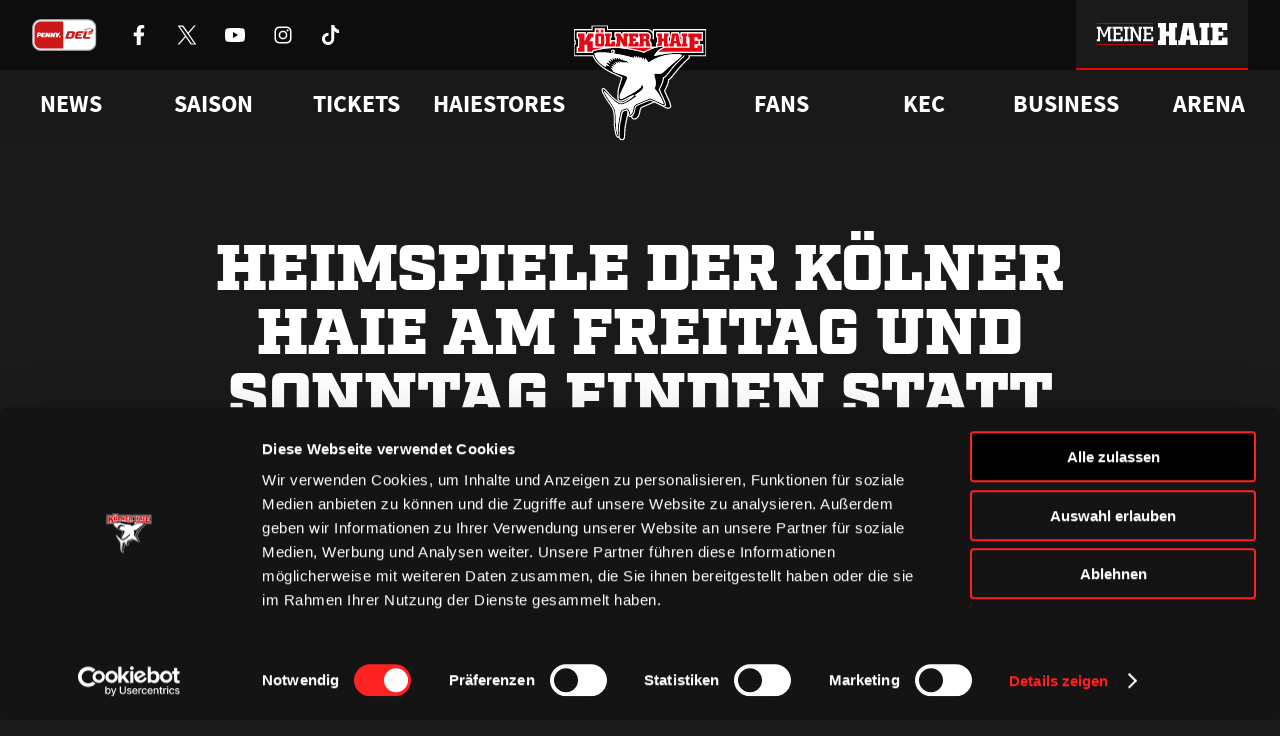

--- FILE ---
content_type: text/html; charset=UTF-8
request_url: https://www.haie.de/news/heimspiele-der-kolner-haie-am-freitag-und-sonntag-finden-statt-kein-rahmen-und-musikprogramm/
body_size: 12256
content:
<!DOCTYPE html>
<html lang="de">
<head>
    <script
        id="Cookiebot"
        src="https://consent.cookiebot.eu/uc.js"
        data-cbid="c083eb8b-591d-4e82-9c9e-67ab447f344a"
        data-blockingmode="auto"
        type="text/javascript"
    ></script>
    <meta charset="UTF-8" />
    <meta http-equiv="X-UA-Compatible" content="IE=edge">
    <meta name="viewport" content="width=device-width, initial-scale=1" />
    <link rel="pingback" href="https://www.haie.de/xmlrpc.php" />

    <link rel="icon" href="https://www.haie.de/favicon.ico" sizes="any">
    <link rel="apple-touch-icon" href="https://www.haie.de/wp-content/themes/haie/dist/img/apple-touch-icon.png">
    <link rel="icon" href="https://www.haie.de/wp-content/themes/haie/dist/img/haie-logo-bunt.svg" type="image/svg+xml">
    <link rel="shortcut icon" href="https://www.haie.de/wp-content/themes/haie/dist/img/favicon.png" type="image/png" sizes="any">
    <meta name="theme-color" content="#1a1a1a" />

    <meta name="apple-itunes-app" content="app-id=6624303729, affiliate-data=optional">

    
            <link rel="preload" href="https://www.haie.de/wp-content/themes/haie/dist/fonts/Factoria-Ultra.woff2" type="font/woff2" as="font" crossOrigin>
        <link rel="preload" href="https://www.haie.de/wp-content/themes/haie/dist/fonts/SquareSlabserif-Bold.woff2" type="font/woff2" as="font" crossOrigin>
        <link rel="preload" href="https://www.haie.de/wp-content/themes/haie/dist/fonts/SourceSansPro-Regular.woff2" type="font/woff2" as="font" crossOrigin>
        <link rel="preload" href="https://www.haie.de/wp-content/themes/haie/dist/fonts/SourceSansPro-Bold.woff2" type="font/woff2" as="font" crossOrigin>
    
    <link rel="manifest" href="https://www.haie.de/manifest.webmanifest">

                
    <meta name='robots' content='index, follow, max-image-preview:large, max-snippet:-1, max-video-preview:-1' />

	<!-- This site is optimized with the Yoast SEO plugin v22.4 - https://yoast.com/wordpress/plugins/seo/ -->
	<title>Heimspiele der Kölner Haie am Freitag und Sonntag finden statt - Kein Rahmen- und Musikprogramm | Haie.de</title>
	<meta name="description" content="Die Geschäftsführung der Deutschen Eishockey-Liga (DEL) hat am Mittwoch entschieden, dass die für das kommende Wochenende angesetzten" />
	<link rel="canonical" href="https://www.haie.de/news/heimspiele-der-kolner-haie-am-freitag-und-sonntag-finden-statt-kein-rahmen-und-musikprogramm/" />
	<meta property="og:locale" content="de_DE" />
	<meta property="og:type" content="article" />
	<meta property="og:title" content="Heimspiele der Kölner Haie am Freitag und Sonntag finden statt - Kein Rahmen- und Musikprogramm | Haie.de" />
	<meta property="og:description" content="Die Geschäftsführung der Deutschen Eishockey-Liga (DEL) hat am Mittwoch entschieden, dass die für das kommende Wochenende angesetzten" />
	<meta property="og:url" content="https://www.haie.de/news/heimspiele-der-kolner-haie-am-freitag-und-sonntag-finden-statt-kein-rahmen-und-musikprogramm/" />
	<meta property="og:site_name" content="Haie.de" />
	<meta property="article:publisher" content="https://www.facebook.com/koelnerhaie" />
	<meta property="article:published_time" content="2001-09-12T16:26:36+00:00" />
	<meta name="author" content="Patrick Kaiser" />
	<meta name="twitter:card" content="summary_large_image" />
	<meta name="twitter:creator" content="@koelner_haie_72" />
	<meta name="twitter:site" content="@koelner_haie_72" />
	<meta name="twitter:label1" content="Verfasst von" />
	<meta name="twitter:data1" content="Patrick Kaiser" />
	<meta name="twitter:label2" content="Geschätzte Lesezeit" />
	<meta name="twitter:data2" content="1 Minute" />
	<script type="application/ld+json" class="yoast-schema-graph">{"@context":"https://schema.org","@graph":[{"@type":"Article","@id":"https://www.haie.de/news/heimspiele-der-kolner-haie-am-freitag-und-sonntag-finden-statt-kein-rahmen-und-musikprogramm/#article","isPartOf":{"@id":"https://www.haie.de/news/heimspiele-der-kolner-haie-am-freitag-und-sonntag-finden-statt-kein-rahmen-und-musikprogramm/"},"author":{"name":"Patrick Kaiser","@id":"https://www.haie.de/#/schema/person/9761b7ca8aee842c366d0ab168ff9702"},"headline":"Heimspiele der Kölner Haie am Freitag und Sonntag finden statt &#8211; Kein Rahmen- und Musikprogramm","datePublished":"2001-09-12T16:26:36+00:00","dateModified":"2001-09-12T16:26:36+00:00","mainEntityOfPage":{"@id":"https://www.haie.de/news/heimspiele-der-kolner-haie-am-freitag-und-sonntag-finden-statt-kein-rahmen-und-musikprogramm/"},"wordCount":213,"commentCount":0,"publisher":{"@id":"https://www.haie.de/#organization"},"inLanguage":"de-DE","potentialAction":[{"@type":"CommentAction","name":"Comment","target":["https://www.haie.de/news/heimspiele-der-kolner-haie-am-freitag-und-sonntag-finden-statt-kein-rahmen-und-musikprogramm/#respond"]}]},{"@type":"WebPage","@id":"https://www.haie.de/news/heimspiele-der-kolner-haie-am-freitag-und-sonntag-finden-statt-kein-rahmen-und-musikprogramm/","url":"https://www.haie.de/news/heimspiele-der-kolner-haie-am-freitag-und-sonntag-finden-statt-kein-rahmen-und-musikprogramm/","name":"Heimspiele der Kölner Haie am Freitag und Sonntag finden statt - Kein Rahmen- und Musikprogramm | Haie.de","isPartOf":{"@id":"https://www.haie.de/#website"},"datePublished":"2001-09-12T16:26:36+00:00","dateModified":"2001-09-12T16:26:36+00:00","description":"Die Geschäftsführung der Deutschen Eishockey-Liga (DEL) hat am Mittwoch entschieden, dass die für das kommende Wochenende angesetzten","breadcrumb":{"@id":"https://www.haie.de/news/heimspiele-der-kolner-haie-am-freitag-und-sonntag-finden-statt-kein-rahmen-und-musikprogramm/#breadcrumb"},"inLanguage":"de-DE","potentialAction":[{"@type":"ReadAction","target":["https://www.haie.de/news/heimspiele-der-kolner-haie-am-freitag-und-sonntag-finden-statt-kein-rahmen-und-musikprogramm/"]}]},{"@type":"BreadcrumbList","@id":"https://www.haie.de/news/heimspiele-der-kolner-haie-am-freitag-und-sonntag-finden-statt-kein-rahmen-und-musikprogramm/#breadcrumb","itemListElement":[{"@type":"ListItem","position":1,"name":"Startseite","item":"https://www.haie.de/"},{"@type":"ListItem","position":2,"name":"Heimspiele der Kölner Haie am Freitag und Sonntag finden statt &#8211; Kein Rahmen- und Musikprogramm"}]},{"@type":"WebSite","@id":"https://www.haie.de/#website","url":"https://www.haie.de/","name":"Haie.de","description":"WIR. ATMEN. EISHOCKEY.","publisher":{"@id":"https://www.haie.de/#organization"},"potentialAction":[{"@type":"SearchAction","target":{"@type":"EntryPoint","urlTemplate":"https://www.haie.de/?s={search_term_string}"},"query-input":"required name=search_term_string"}],"inLanguage":"de-DE"},{"@type":"Organization","@id":"https://www.haie.de/#organization","name":"1972 Haie Eishockey GmbH","url":"https://www.haie.de/","logo":{"@type":"ImageObject","inLanguage":"de-DE","@id":"https://www.haie.de/#/schema/logo/image/","url":"https://www.haie.de/wp-content/uploads/2021/11/del-logo-kec.svg","contentUrl":"https://www.haie.de/wp-content/uploads/2021/11/del-logo-kec.svg","width":1,"height":1,"caption":"1972 Haie Eishockey GmbH"},"image":{"@id":"https://www.haie.de/#/schema/logo/image/"},"sameAs":["https://www.facebook.com/koelnerhaie","https://twitter.com/koelner_haie_72","https://www.instagram.com/koelnerhaieofficial/","https://www.tiktok.com/@koelnerhaie","https://www.youtube.com/user/koelnerhaietv"]},{"@type":"Person","@id":"https://www.haie.de/#/schema/person/9761b7ca8aee842c366d0ab168ff9702","name":"Patrick Kaiser","image":{"@type":"ImageObject","inLanguage":"de-DE","@id":"https://www.haie.de/#/schema/person/image/","url":"https://secure.gravatar.com/avatar/cf715a4e30123eb91483b72e4f3941d9?s=96&d=mm&r=g","contentUrl":"https://secure.gravatar.com/avatar/cf715a4e30123eb91483b72e4f3941d9?s=96&d=mm&r=g","caption":"Patrick Kaiser"},"sameAs":["https://www.emperon.studio/"]}]}</script>
	<!-- / Yoast SEO plugin. -->


<link rel='stylesheet' id='altcha-widget-styles-css' href='https://www.haie.de/wp-content/plugins/altcha-spam-protection/public/altcha.css?ver=1.14.1' type='text/css' media='all' />
<link rel='stylesheet' id='theme-style-css' href='https://www.haie.de/wp-content/themes/haie/dist/css/main.c10a255f36b7c947.min.css' type='text/css' media='all' />
<script type="text/javascript" src="https://www.haie.de/wp-includes/js/jquery/jquery.min.js?ver=3.7.1" id="jquery-core-js"></script>
<script type="text/javascript" src="https://www.haie.de/wp-includes/js/jquery/jquery-migrate.min.js?ver=3.4.1" id="jquery-migrate-js"></script>
<script type="text/javascript" id="altcha-widget-custom-options-js-after">
/* <![CDATA[ */
(() => { window.ALTCHA_WIDGET_ATTRS = {"challengeurl":"https:\/\/www.haie.de\/wp-json\/altcha\/v1\/challenge","strings":"{\"error\":\"Verifizierung fehlgeschlagen. Bitte versuchen Sie es sp\\u00e4ter erneut.\",\"footer\":\"Gesch\\u00fctzt durch <a href=\\\"https:\\\/\\\/altcha.org\\\/\\\" target=\\\"_blank\\\">ALTCHA<\\\/a>\",\"label\":\"Ich bin kein Roboter\",\"verified\":\"\\u00dcberpr\\u00fcft\",\"verifying\":\"\\u00dcberpr\\u00fcfung...\",\"waitAlert\":\"\\u00dcberpr\\u00fcfung... Bitte warten.\"}","delay":"1500","hidelogo":"1","hidefooter":"1"}; })();
/* ]]> */
</script>

<link rel="alternate" type="application/json+oembed" href="https://www.haie.de/wp-json/oembed/1.0/embed?url=https%3A%2F%2Fwww.haie.de%2Fnews%2Fheimspiele-der-kolner-haie-am-freitag-und-sonntag-finden-statt-kein-rahmen-und-musikprogramm%2F" />
<link rel="alternate" type="text/xml+oembed" href="https://www.haie.de/wp-json/oembed/1.0/embed?url=https%3A%2F%2Fwww.haie.de%2Fnews%2Fheimspiele-der-kolner-haie-am-freitag-und-sonntag-finden-statt-kein-rahmen-und-musikprogramm%2F&#038;format=xml" />

<!-- This site is using AdRotate v5.12.9 to display their advertisements - https://ajdg.solutions/ -->
<!-- AdRotate CSS -->
<style type="text/css" media="screen">
	.g { margin:0px; padding:0px; overflow:hidden; line-height:1; zoom:1; }
	.g img { height:auto; }
	.g-col { position:relative; float:left; }
	.g-col:first-child { margin-left: 0; }
	.g-col:last-child { margin-right: 0; }
	.g-1 {  margin: 0 auto; }
	.g-2 {  margin: 0 auto; }
	.g-3 { margin:0px;  width:100%; max-width:1500px; height:100%; max-height:180px; }
	.g-6 { margin:0px;  width:100%; max-width:1500px; height:100%; max-height:180px; }
	@media only screen and (max-width: 480px) {
		.g-col, .g-dyn, .g-single { width:100%; margin-left:0; margin-right:0; }
	}
</style>
<!-- /AdRotate CSS -->


</head>
<body class="no-js no-webp post-template-default single single-post postid-67493 single-format-standard">
    <script defer src="https://www.googletagmanager.com/gtag/js?id=G-1WL1QDGWJ4"></script>
    <script>
        if (navigator && navigator.serviceWorker) {
            navigator.serviceWorker.register('https://www.haie.de/sw.js');
        }

        window.dataLayer = window.dataLayer || [];

        function gtag() {
            dataLayer.push(arguments);
        }

        gtag('js', new Date());

        gtag('config', 'G-1WL1QDGWJ4');
    </script>

            <a href="#content" class="sr-only js-skip-navigation">Zum Inhalt springen</a>

        <header class="header">
    <div class="header__bar">
        <div class="header__bar-container container">
            <div class="header__sponsors">
                <a
                    href="https://www.penny-del.org/"
                    target="_blank"
                    rel="noopener"
                    class="header__sponsor-item penny-del"
                >
                    <img
                        class="header__sponsor-icon--big"
                        src="https://www.haie.de/wp-content/themes/haie/dist/img/penny-del-2024.svg"
                        alt="Penny DEL"
                        width="65"
                        height="32"
                        fetchpriority="low"
                        decoding="async"
                        loading="eager"
                    />
                </a>

                <div class="header__socials">
                                            <a href="https://www.facebook.com/koelnerhaie" class="header__social-item" rel="noreferrer noopener" target="_blank">
                            <img
                                src="https://www.haie.de/wp-content/themes/haie/dist/img/icons/socials/Facebook-white.svg"
                                alt="Kölner Haie auf Facebook besuchen"
                                width="20"
                                height="20"
                                fetchpriority="low"
                                decoding="async"
                                loading="eager"
                            />
                        </a>
                                            <a href="https://x.com/koelner_haie_72" class="header__social-item" rel="noreferrer noopener" target="_blank">
                            <img
                                src="https://www.haie.de/wp-content/themes/haie/dist/img/icons/socials/X-white.svg"
                                alt="Kölner Haie auf X besuchen"
                                width="20"
                                height="20"
                                fetchpriority="low"
                                decoding="async"
                                loading="eager"
                            />
                        </a>
                                            <a href="https://www.youtube.com/user/koelnerhaietv" class="header__social-item" rel="noreferrer noopener" target="_blank">
                            <img
                                src="https://www.haie.de/wp-content/themes/haie/dist/img/icons/socials/Youtube-white.svg"
                                alt="Kölner Haie auf Youtube besuchen"
                                width="20"
                                height="20"
                                fetchpriority="low"
                                decoding="async"
                                loading="eager"
                            />
                        </a>
                                            <a href="https://www.instagram.com/koelnerhaieofficial/" class="header__social-item" rel="noreferrer noopener" target="_blank">
                            <img
                                src="https://www.haie.de/wp-content/themes/haie/dist/img/icons/socials/Instagram-white.svg"
                                alt="Kölner Haie auf Instagram besuchen"
                                width="20"
                                height="20"
                                fetchpriority="low"
                                decoding="async"
                                loading="eager"
                            />
                        </a>
                                            <a href="https://www.tiktok.com/@koelnerhaie" class="header__social-item" rel="noreferrer noopener" target="_blank">
                            <img
                                src="https://www.haie.de/wp-content/themes/haie/dist/img/icons/socials/Tiktok-white.svg"
                                alt="Kölner Haie auf Tiktok besuchen"
                                width="20"
                                height="20"
                                fetchpriority="low"
                                decoding="async"
                                loading="eager"
                            />
                        </a>
                                    </div>
            </div>

            <div class="header__bar-container">
                <div class="header__sponsors">
                                            <a
                            href="https://www.rheinenergie.com/de/"
                            class="header__sponsor-item"
                            title="RheinEnergie"
                            target="_blank"
                            rel="noopener"
                        >
                            <img
                                class="header__sponsor-icon"
                                src="https://www.haie.de/wp-content/themes/haie/dist/img/icons/sponsors/RheinEnergie-white.svg"
                                alt="Logo RheinEnergie"
                                height="32"
                                decoding="async"
                                fetchpriority="low"
                                loading="eager"
                            />
                            <img
                                class="header__sponsor-icon--hover"
                                src="https://www.haie.de/wp-content/themes/haie/dist/img/icons/sponsors/RheinEnergie-header.svg"
                                alt="Logo RheinEnergie"
                                height="32"
                                decoding="async"
                                fetchpriority="low"
                            >
                        </a>
                                            <a
                            href="https://www.toyota.de/"
                            class="header__sponsor-item"
                            title="Toyota"
                            target="_blank"
                            rel="noopener"
                        >
                            <img
                                class="header__sponsor-icon"
                                src="https://www.haie.de/wp-content/themes/haie/dist/img/icons/sponsors/Toyota-white.svg"
                                alt="Logo Toyota"
                                height="32"
                                decoding="async"
                                fetchpriority="low"
                                loading="eager"
                            />
                            <img
                                class="header__sponsor-icon--hover"
                                src="https://www.haie.de/wp-content/themes/haie/dist/img/icons/sponsors/Toyota-header.svg"
                                alt="Logo Toyota"
                                height="32"
                                decoding="async"
                                fetchpriority="low"
                            >
                        </a>
                                            <a
                            href="https://www.cgm.com/deu_de"
                            class="header__sponsor-item"
                            title="CompuGroup Medical"
                            target="_blank"
                            rel="noopener"
                        >
                            <img
                                class="header__sponsor-icon"
                                src="https://www.haie.de/wp-content/themes/haie/dist/img/icons/sponsors/CompuGroup_Medical-white.svg"
                                alt="Logo CompuGroup Medical"
                                height="32"
                                decoding="async"
                                fetchpriority="low"
                                loading="eager"
                            />
                            <img
                                class="header__sponsor-icon--hover"
                                src="https://www.haie.de/wp-content/themes/haie/dist/img/icons/sponsors/CompuGroup_Medical-header.svg"
                                alt="Logo CompuGroup Medical"
                                height="32"
                                decoding="async"
                                fetchpriority="low"
                            >
                        </a>
                                    </div>

                <a class="header__login-button" href="https://meine.haie.de/">
                    <img
                        class="header__login-icon"
                        src="https://www.haie.de/wp-content/themes/haie/dist/img/meine-haie-logo-default.svg"
                        alt="Meine Haie"
                        width="192"
                        height="32"
                        fetchpriority="low"
                        decoding="async"
                        loading="eager"
                    />
                    <img
                        class="header__login-icon--hover"
                        src="https://www.haie.de/wp-content/themes/haie/dist/img/meine-haie-logo-hover.svg"
                        alt="Meine Haie"
                        width="192"
                        height="32"
                        fetchpriority="low"
                        decoding="async"
                    >
                </a>

                <div class="header__mobile-toggle"></div>
            </div>
        </div>
    </div>

    <nav class="header-navigation js-header-navigation" aria-label="Hauptnavigation">
    <div class="header-navigation__container container">
                                    <ul class="header-navigation__list">
                                                                        <li class="header-navigation__list-item js-header-navigation-item">
                                                                    <div class="header-navigation__item">News</div>
                                
                                                                    <style>
                                        /* Fixt einen Bug bei dem die Links kurz aufflashen, bevor das Stylesheet geladen ist */
                                        .header-navigation__dropdown {
                                            opacity: 0;
                                        }
                                    </style>
                                    <div class="header-navigation__dropdown">
                                        <div class="header-navigation__dropdown-container container">
                                            <div class="header-navigation__dropdown-column">
                                                                                                    <a href="https://www.haie.de/news/"
                                                       target="_self"
                                                       rel="noopener"
                                                       class="header-navigation__child">
                                                        Alle News
                                                    </a>
                                                                                                    <a href="https://www.haie.de/news/video-highlights/"
                                                       target="_self"
                                                       rel="noopener"
                                                       class="header-navigation__child">
                                                        Videos
                                                    </a>
                                                                                                    <a href="https://www.haie.de/social-wall/"
                                                       target="_self"
                                                       rel="noopener"
                                                       class="header-navigation__child">
                                                        Social Media
                                                    </a>
                                                                                            </div>
                                        </div>
                                    </div>
                                                            </li>
                                                                                                <li class="header-navigation__list-item js-header-navigation-item">
                                                                    <div class="header-navigation__item">Saison</div>
                                
                                                                    <style>
                                        /* Fixt einen Bug bei dem die Links kurz aufflashen, bevor das Stylesheet geladen ist */
                                        .header-navigation__dropdown {
                                            opacity: 0;
                                        }
                                    </style>
                                    <div class="header-navigation__dropdown">
                                        <div class="header-navigation__dropdown-container container">
                                            <div class="header-navigation__dropdown-column">
                                                                                                    <a href="https://www.haie.de/saison/team/"
                                                       target="_self"
                                                       rel="noopener"
                                                       class="header-navigation__child">
                                                        Team
                                                    </a>
                                                                                                    <a href="https://www.haie.de/liveticker/"
                                                       target="_self"
                                                       rel="noopener"
                                                       class="header-navigation__child">
                                                        Liveticker
                                                    </a>
                                                                                                    <a href="https://www.haie.de/saison/spielplan/"
                                                       target="_self"
                                                       rel="noopener"
                                                       class="header-navigation__child">
                                                        Spielplan
                                                    </a>
                                                                                                    <a href="https://www.haie.de/saison/tabelle/"
                                                       target="_self"
                                                       rel="noopener"
                                                       class="header-navigation__child">
                                                        Tabelle
                                                    </a>
                                                                                                    <a href="https://www.haie.de/saison/statistik/"
                                                       target="_self"
                                                       rel="noopener"
                                                       class="header-navigation__child">
                                                        Statistik
                                                    </a>
                                                                                            </div>
                                        </div>
                                    </div>
                                                            </li>
                                                                                                <li class="header-navigation__list-item js-header-navigation-item">
                                                                    <a href="https://www.ticket-onlineshop.com/ols/haie/" target="_blank" rel="noopener" class="header-navigation__item">
                                        Tickets
                                    </a>
                                
                                                                    <style>
                                        /* Fixt einen Bug bei dem die Links kurz aufflashen, bevor das Stylesheet geladen ist */
                                        .header-navigation__dropdown {
                                            opacity: 0;
                                        }
                                    </style>
                                    <div class="header-navigation__dropdown">
                                        <div class="header-navigation__dropdown-container container">
                                            <div class="header-navigation__dropdown-column">
                                                                                                    <a href="https://www.ticket-onlineshop.com/ols/haie/?utm_source=hp&utm_medium=einzelkarten&utm_campaign=tageskarten"
                                                       target="_blank"
                                                       rel="noopener"
                                                       class="header-navigation__child">
                                                        Online-Ticketshop
                                                    </a>
                                                                                                    <a href="https://www.haie.de/tickets/ticketinfo/"
                                                       target="_self"
                                                       rel="noopener"
                                                       class="header-navigation__child">
                                                        Tageskarten
                                                    </a>
                                                                                                    <a href="https://www.haie.de/tickets/vip-tickets-logen/"
                                                       target="_self"
                                                       rel="noopener"
                                                       class="header-navigation__child">
                                                        VIP-Tickets &#038; Logen
                                                    </a>
                                                                                                    <a href="https://www.haie.de/tickets/dauerkarte/"
                                                       target="_self"
                                                       rel="noopener"
                                                       class="header-navigation__child">
                                                        Dauerkarten
                                                    </a>
                                                                                                    <a href="https://www.haie.de/tickets/vorverkaufstermine/"
                                                       target="_self"
                                                       rel="noopener"
                                                       class="header-navigation__child">
                                                        Vorverkaufstermine
                                                    </a>
                                                                                                    <a href="https://www.haie.de/tickets/service/"
                                                       target="_self"
                                                       rel="noopener"
                                                       class="header-navigation__child">
                                                        Service
                                                    </a>
                                                                                            </div>
                                        </div>
                                    </div>
                                                            </li>
                                                                                                <li class="header-navigation__list-item js-header-navigation-item">
                                                                    <a href="https://shop.haie.de" target="_blank" rel="noopener" class="header-navigation__item">
                                        Haiestores
                                    </a>
                                
                                                                    <style>
                                        /* Fixt einen Bug bei dem die Links kurz aufflashen, bevor das Stylesheet geladen ist */
                                        .header-navigation__dropdown {
                                            opacity: 0;
                                        }
                                    </style>
                                    <div class="header-navigation__dropdown">
                                        <div class="header-navigation__dropdown-container container">
                                            <div class="header-navigation__dropdown-column">
                                                                                                    <a href="https://shop.haie.de"
                                                       target="_blank"
                                                       rel="noopener"
                                                       class="header-navigation__child">
                                                        ONLINEstore
                                                    </a>
                                                                                                    <a href="https://www.haie.de/haiestore/haiestore-in-koeln-deutz/"
                                                       target="_self"
                                                       rel="noopener"
                                                       class="header-navigation__child">
                                                        HAIEstore in Köln-Deutz
                                                    </a>
                                                                                                    <a href="https://www.haie.de/gamedaystore/"
                                                       target="_self"
                                                       rel="noopener"
                                                       class="header-navigation__child">
                                                        GAMEDAYstore
                                                    </a>
                                                                                            </div>
                                        </div>
                                    </div>
                                                            </li>
                                                            </ul>
                            <ul class="header-navigation__list">
                                                                        <li class="header-navigation__list-item js-header-navigation-item">
                                                                    <div class="header-navigation__item">Fans</div>
                                
                                                                    <style>
                                        /* Fixt einen Bug bei dem die Links kurz aufflashen, bevor das Stylesheet geladen ist */
                                        .header-navigation__dropdown {
                                            opacity: 0;
                                        }
                                    </style>
                                    <div class="header-navigation__dropdown">
                                        <div class="header-navigation__dropdown-container container">
                                            <div class="header-navigation__dropdown-column">
                                                                                                    <a href="https://www.haie.de/fans/fanclubs/"
                                                       target="_self"
                                                       rel="noopener"
                                                       class="header-navigation__child">
                                                        Fanclubs
                                                    </a>
                                                                                                    <a href="https://www.haie.de/fans/events/"
                                                       target="_self"
                                                       rel="noopener"
                                                       class="header-navigation__child">
                                                        Ab aufs Eis!
                                                    </a>
                                                                                                    <a href="https://www.haie.de/fans/goldene-haie/"
                                                       target="_self"
                                                       rel="noopener"
                                                       class="header-navigation__child">
                                                        Goldene Haie
                                                    </a>
                                                                                                    <a href="https://www.haie.de/fans/haie-kids-club/"
                                                       target="_self"
                                                       rel="noopener"
                                                       class="header-navigation__child">
                                                        HAIE KIDS CLUB
                                                    </a>
                                                                                                    <a href="https://www.haie.de/fans/geburtstagswuensche/"
                                                       target="_self"
                                                       rel="noopener"
                                                       class="header-navigation__child">
                                                        Geburtstagsgrü<span class="sharp-s">ß</span>e
                                                    </a>
                                                                                                    <a href="https://www.haie.de/kec/faq/"
                                                       target="_self"
                                                       rel="noopener"
                                                       class="header-navigation__child">
                                                        FAQ
                                                    </a>
                                                                                            </div>
                                        </div>
                                    </div>
                                                            </li>
                                                                                                <li class="header-navigation__list-item js-header-navigation-item">
                                                                    <div class="header-navigation__item">KEC</div>
                                
                                                                    <style>
                                        /* Fixt einen Bug bei dem die Links kurz aufflashen, bevor das Stylesheet geladen ist */
                                        .header-navigation__dropdown {
                                            opacity: 0;
                                        }
                                    </style>
                                    <div class="header-navigation__dropdown">
                                        <div class="header-navigation__dropdown-container container">
                                            <div class="header-navigation__dropdown-column">
                                                                                                    <a href="https://www.haie.de/haie-zentrum/"
                                                       target="_self"
                                                       rel="noopener"
                                                       class="header-navigation__child">
                                                        Haie-Zentrum
                                                    </a>
                                                                                                    <a href="https://www.haie.de/haie-e-v-mitgliedschaft/"
                                                       target="_self"
                                                       rel="noopener"
                                                       class="header-navigation__child">
                                                        Mitglied werden
                                                    </a>
                                                                                                    <a href="https://www.haie.de/kec/junghaie/"
                                                       target="_self"
                                                       rel="noopener"
                                                       class="header-navigation__child">
                                                        Junghaie
                                                    </a>
                                                                                                    <a href="https://www.haie.de/kec/charity/"
                                                       target="_self"
                                                       rel="noopener"
                                                       class="header-navigation__child">
                                                        Engagement
                                                    </a>
                                                                                                    <a href="https://www.haie.de/kec/trikot-nummer-historie/"
                                                       target="_self"
                                                       rel="noopener"
                                                       class="header-navigation__child">
                                                        Trikotnummer-Historie
                                                    </a>
                                                                                                    <a href="https://www.haie.de/geschichte/"
                                                       target="_self"
                                                       rel="noopener"
                                                       class="header-navigation__child">
                                                        Geschichte
                                                    </a>
                                                                                            </div>
                                        </div>
                                    </div>
                                                            </li>
                                                                                                <li class="header-navigation__list-item js-header-navigation-item">
                                                                    <div class="header-navigation__item">Business</div>
                                
                                                                    <style>
                                        /* Fixt einen Bug bei dem die Links kurz aufflashen, bevor das Stylesheet geladen ist */
                                        .header-navigation__dropdown {
                                            opacity: 0;
                                        }
                                    </style>
                                    <div class="header-navigation__dropdown">
                                        <div class="header-navigation__dropdown-container container">
                                            <div class="header-navigation__dropdown-column">
                                                                                                    <a href="https://www.haie.de/business/logen-vip-tickets/"
                                                       target="_self"
                                                       rel="noopener"
                                                       class="header-navigation__child">
                                                        VIP-Tickets &#038; Logen
                                                    </a>
                                                                                                    <a href="https://www.haie.de/business/ansprechpartner/"
                                                       target="_self"
                                                       rel="noopener"
                                                       class="header-navigation__child">
                                                        Ansprechpartner
                                                    </a>
                                                                                                    <a href="https://www.haie.de/business/partner/"
                                                       target="_self"
                                                       rel="noopener"
                                                       class="header-navigation__child">
                                                        Partner
                                                    </a>
                                                                                                    <a href="https://www.haie.de/business/bissness-club/"
                                                       target="_self"
                                                       rel="noopener"
                                                       class="header-navigation__child">
                                                        BISSness Club
                                                    </a>
                                                                                                    <a href="https://www.haie.de/business/supporter-club/"
                                                       target="_self"
                                                       rel="noopener"
                                                       class="header-navigation__child">
                                                        Supporter Club
                                                    </a>
                                                                                            </div>
                                        </div>
                                    </div>
                                                            </li>
                                                                                                <li class="header-navigation__list-item js-header-navigation-item">
                                                                    <a href="https://www.haie.de/arena/" target="_self" rel="noopener" class="header-navigation__item">
                                        Arena
                                    </a>
                                
                                                            </li>
                                                            </ul>
                        </div>
</nav>

    <nav class="mobile-menu js-mobile-menu" aria-label="Mobile Navigation">
    <button class="mobile-menu__open-button js-mobile-menu-open" type="button">
        <span class="sr-only">Menü öffnen</span>
        <img
            src="https://www.haie.de/wp-content/themes/haie/dist/img/icons/menu.svg"
            alt=""
            aria-hidden="true"
            decoding="async"
            fetchpriority="low"
            loading="eager"
        >
    </button>

    <div class="mobile-menu__menu">
        <div class="mobile-menu__head">
            <a href="https://www.haie.de" class="mobile-menu__logo" tabindex="-1" aria-label="Zur Startseite">
                <img
                    src="https://www.haie.de/wp-content/themes/haie/dist/img/haie-logo-bunt.svg"
                    alt="Logo Kölner Haie"
                    decoding="async"
                    fetchpriority="low"
                >
            </a>

            <button class="mobile-menu__close-button js-mobile-menu-close" type="button">
                <span class="sr-only">Menü schließen</span>
                <img
                    src="https://www.haie.de/wp-content/themes/haie/dist/img/icons/close.svg"
                    alt=""
                    aria-hidden="true"
                    decoding="async"
                    fetchpriority="low"
                    loading="lazy"
                >
            </button>
        </div>
        <div class="mobile-menu__body">
            <div class="mobile-menu__login">
                <img
                    class="mobile-menu__login-logo"
                    src="https://www.haie.de/wp-content/themes/haie/dist/img/meine-haie-logo.svg"
                    alt="Meine Haie Logo"
                    loading="lazy"
                />

                <a class="mobile-menu__login-button button" 
                   href="https://meine.haie.de/"
                   aria-label="Anmelden oder registrieren bei Meine Haie">
                    <img
                        src="https://www.haie.de/wp-content/themes/haie/dist/img/icons/profile.svg"
                        alt="Login"
                        width="24"
                        height="24"
                        fetchpriority="low"
                        decoding="async"
                        loading="eager"
                    />
                    <span>Zu meinem Bereich</span>
                </a>
            </div>

                            <ul class="mobile-menu__list">
                                                                        <li class="mobile-menu__list-item js-mobile-navigation-item has-children">
                                                                    <div class="mobile-menu__item">News</div>
                                
                                                                    <div class="mobile-menu__dropdown">
                                                                                    <a href="https://www.haie.de/news/"
                                               target="_self"
                                               rel="noopener"
                                               class="mobile-menu__child">
                                                Alle News
                                            </a>
                                                                                    <a href="https://www.haie.de/news/video-highlights/"
                                               target="_self"
                                               rel="noopener"
                                               class="mobile-menu__child">
                                                Videos
                                            </a>
                                                                                    <a href="https://www.haie.de/social-wall/"
                                               target="_self"
                                               rel="noopener"
                                               class="mobile-menu__child">
                                                Social Media
                                            </a>
                                                                            </div>
                                                            </li>
                                                                                                <li class="mobile-menu__list-item js-mobile-navigation-item has-children">
                                                                    <div class="mobile-menu__item">Saison</div>
                                
                                                                    <div class="mobile-menu__dropdown">
                                                                                    <a href="https://www.haie.de/saison/team/"
                                               target="_self"
                                               rel="noopener"
                                               class="mobile-menu__child">
                                                Team
                                            </a>
                                                                                    <a href="https://www.haie.de/liveticker/"
                                               target="_self"
                                               rel="noopener"
                                               class="mobile-menu__child">
                                                Liveticker
                                            </a>
                                                                                    <a href="https://www.haie.de/saison/spielplan/"
                                               target="_self"
                                               rel="noopener"
                                               class="mobile-menu__child">
                                                Spielplan
                                            </a>
                                                                                    <a href="https://www.haie.de/saison/tabelle/"
                                               target="_self"
                                               rel="noopener"
                                               class="mobile-menu__child">
                                                Tabelle
                                            </a>
                                                                                    <a href="https://www.haie.de/saison/statistik/"
                                               target="_self"
                                               rel="noopener"
                                               class="mobile-menu__child">
                                                Statistik
                                            </a>
                                                                            </div>
                                                            </li>
                                                                                                <li class="mobile-menu__list-item js-mobile-navigation-item has-children">
                                                                    <a href="https://www.ticket-onlineshop.com/ols/haie/" class="mobile-menu__item" target="_blank"
                                       rel="noopener">
                                        Tickets
                                    </a>
                                
                                                                    <div class="mobile-menu__dropdown">
                                                                                    <a href="https://www.ticket-onlineshop.com/ols/haie/?utm_source=hp&utm_medium=einzelkarten&utm_campaign=tageskarten"
                                               target="_blank"
                                               rel="noopener"
                                               class="mobile-menu__child">
                                                Online-Ticketshop
                                            </a>
                                                                                    <a href="https://www.haie.de/tickets/ticketinfo/"
                                               target="_self"
                                               rel="noopener"
                                               class="mobile-menu__child">
                                                Tageskarten
                                            </a>
                                                                                    <a href="https://www.haie.de/tickets/vip-tickets-logen/"
                                               target="_self"
                                               rel="noopener"
                                               class="mobile-menu__child">
                                                VIP-Tickets &#038; Logen
                                            </a>
                                                                                    <a href="https://www.haie.de/tickets/dauerkarte/"
                                               target="_self"
                                               rel="noopener"
                                               class="mobile-menu__child">
                                                Dauerkarten
                                            </a>
                                                                                    <a href="https://www.haie.de/tickets/vorverkaufstermine/"
                                               target="_self"
                                               rel="noopener"
                                               class="mobile-menu__child">
                                                Vorverkaufstermine
                                            </a>
                                                                                    <a href="https://www.haie.de/tickets/service/"
                                               target="_self"
                                               rel="noopener"
                                               class="mobile-menu__child">
                                                Service
                                            </a>
                                                                            </div>
                                                            </li>
                                                                                                <li class="mobile-menu__list-item js-mobile-navigation-item has-children">
                                                                    <a href="https://shop.haie.de" class="mobile-menu__item" target="_blank"
                                       rel="noopener">
                                        Haiestores
                                    </a>
                                
                                                                    <div class="mobile-menu__dropdown">
                                                                                    <a href="https://shop.haie.de"
                                               target="_blank"
                                               rel="noopener"
                                               class="mobile-menu__child">
                                                ONLINEstore
                                            </a>
                                                                                    <a href="https://www.haie.de/haiestore/haiestore-in-koeln-deutz/"
                                               target="_self"
                                               rel="noopener"
                                               class="mobile-menu__child">
                                                HAIEstore in Köln-Deutz
                                            </a>
                                                                                    <a href="https://www.haie.de/gamedaystore/"
                                               target="_self"
                                               rel="noopener"
                                               class="mobile-menu__child">
                                                GAMEDAYstore
                                            </a>
                                                                            </div>
                                                            </li>
                                                                                                <li class="mobile-menu__list-item js-mobile-navigation-item has-children">
                                                                    <div class="mobile-menu__item">Fans</div>
                                
                                                                    <div class="mobile-menu__dropdown">
                                                                                    <a href="https://www.haie.de/fans/fanclubs/"
                                               target="_self"
                                               rel="noopener"
                                               class="mobile-menu__child">
                                                Fanclubs
                                            </a>
                                                                                    <a href="https://www.haie.de/fans/events/"
                                               target="_self"
                                               rel="noopener"
                                               class="mobile-menu__child">
                                                Ab aufs Eis!
                                            </a>
                                                                                    <a href="https://www.haie.de/fans/goldene-haie/"
                                               target="_self"
                                               rel="noopener"
                                               class="mobile-menu__child">
                                                Goldene Haie
                                            </a>
                                                                                    <a href="https://www.haie.de/fans/haie-kids-club/"
                                               target="_self"
                                               rel="noopener"
                                               class="mobile-menu__child">
                                                HAIE KIDS CLUB
                                            </a>
                                                                                    <a href="https://www.haie.de/fans/geburtstagswuensche/"
                                               target="_self"
                                               rel="noopener"
                                               class="mobile-menu__child">
                                                Geburtstagsgrü<span class="sharp-s">ß</span>e
                                            </a>
                                                                                    <a href="https://www.haie.de/kec/faq/"
                                               target="_self"
                                               rel="noopener"
                                               class="mobile-menu__child">
                                                FAQ
                                            </a>
                                                                            </div>
                                                            </li>
                                                                                                <li class="mobile-menu__list-item js-mobile-navigation-item has-children">
                                                                    <div class="mobile-menu__item">KEC</div>
                                
                                                                    <div class="mobile-menu__dropdown">
                                                                                    <a href="https://www.haie.de/haie-zentrum/"
                                               target="_self"
                                               rel="noopener"
                                               class="mobile-menu__child">
                                                Haie-Zentrum
                                            </a>
                                                                                    <a href="https://www.haie.de/haie-e-v-mitgliedschaft/"
                                               target="_self"
                                               rel="noopener"
                                               class="mobile-menu__child">
                                                Mitglied werden
                                            </a>
                                                                                    <a href="https://www.haie.de/kec/junghaie/"
                                               target="_self"
                                               rel="noopener"
                                               class="mobile-menu__child">
                                                Junghaie
                                            </a>
                                                                                    <a href="https://www.haie.de/kec/charity/"
                                               target="_self"
                                               rel="noopener"
                                               class="mobile-menu__child">
                                                Engagement
                                            </a>
                                                                                    <a href="https://www.haie.de/kec/trikot-nummer-historie/"
                                               target="_self"
                                               rel="noopener"
                                               class="mobile-menu__child">
                                                Trikotnummer-Historie
                                            </a>
                                                                                    <a href="https://www.haie.de/geschichte/"
                                               target="_self"
                                               rel="noopener"
                                               class="mobile-menu__child">
                                                Geschichte
                                            </a>
                                                                            </div>
                                                            </li>
                                                                                                <li class="mobile-menu__list-item js-mobile-navigation-item has-children">
                                                                    <div class="mobile-menu__item">Business</div>
                                
                                                                    <div class="mobile-menu__dropdown">
                                                                                    <a href="https://www.haie.de/business/logen-vip-tickets/"
                                               target="_self"
                                               rel="noopener"
                                               class="mobile-menu__child">
                                                VIP-Tickets &#038; Logen
                                            </a>
                                                                                    <a href="https://www.haie.de/business/ansprechpartner/"
                                               target="_self"
                                               rel="noopener"
                                               class="mobile-menu__child">
                                                Ansprechpartner
                                            </a>
                                                                                    <a href="https://www.haie.de/business/partner/"
                                               target="_self"
                                               rel="noopener"
                                               class="mobile-menu__child">
                                                Partner
                                            </a>
                                                                                    <a href="https://www.haie.de/business/bissness-club/"
                                               target="_self"
                                               rel="noopener"
                                               class="mobile-menu__child">
                                                BISSness Club
                                            </a>
                                                                                    <a href="https://www.haie.de/business/supporter-club/"
                                               target="_self"
                                               rel="noopener"
                                               class="mobile-menu__child">
                                                Supporter Club
                                            </a>
                                                                            </div>
                                                            </li>
                                                                                                <li class="mobile-menu__list-item js-mobile-navigation-item">
                                                                    <a href="https://www.haie.de/arena/" class="mobile-menu__item" target="_self"
                                       rel="noopener">
                                        Arena
                                    </a>
                                
                                                            </li>
                                                            </ul>
            
            <div class="mobile-menu__socials">
                                    <a href="https://www.facebook.com/koelnerhaie" 
                       class="header__social-item" 
                       rel="noreferrer noopener" 
                       target="_blank"
                       aria-label="Kölner Haie auf Facebook besuchen">
                        <img
                            src="https://www.haie.de/wp-content/themes/haie/dist/img/icons/socials/Facebook-white.svg"
                            alt="Facebook öffnen"
                            decoding="async"
                            fetchpriority="low"
                            loading="lazy"
                        >
                    </a>
                                    <a href="https://x.com/koelner_haie_72" 
                       class="header__social-item" 
                       rel="noreferrer noopener" 
                       target="_blank"
                       aria-label="Kölner Haie auf X besuchen">
                        <img
                            src="https://www.haie.de/wp-content/themes/haie/dist/img/icons/socials/X-white.svg"
                            alt="X öffnen"
                            decoding="async"
                            fetchpriority="low"
                            loading="lazy"
                        >
                    </a>
                                    <a href="https://www.youtube.com/user/koelnerhaietv" 
                       class="header__social-item" 
                       rel="noreferrer noopener" 
                       target="_blank"
                       aria-label="Kölner Haie auf Youtube besuchen">
                        <img
                            src="https://www.haie.de/wp-content/themes/haie/dist/img/icons/socials/Youtube-white.svg"
                            alt="Youtube öffnen"
                            decoding="async"
                            fetchpriority="low"
                            loading="lazy"
                        >
                    </a>
                                    <a href="https://www.instagram.com/koelnerhaieofficial/" 
                       class="header__social-item" 
                       rel="noreferrer noopener" 
                       target="_blank"
                       aria-label="Kölner Haie auf Instagram besuchen">
                        <img
                            src="https://www.haie.de/wp-content/themes/haie/dist/img/icons/socials/Instagram-white.svg"
                            alt="Instagram öffnen"
                            decoding="async"
                            fetchpriority="low"
                            loading="lazy"
                        >
                    </a>
                                    <a href="https://www.tiktok.com/@koelnerhaie" 
                       class="header__social-item" 
                       rel="noreferrer noopener" 
                       target="_blank"
                       aria-label="Kölner Haie auf Tiktok besuchen">
                        <img
                            src="https://www.haie.de/wp-content/themes/haie/dist/img/icons/socials/Tiktok-white.svg"
                            alt="Tiktok öffnen"
                            decoding="async"
                            fetchpriority="low"
                            loading="lazy"
                        >
                    </a>
                            </div>

            <button class="mobile-menu__escape-button hidden js-mobile-menu-escape">
                <span class="sr-only">Zurück</span>
                <img
                    src="https://www.haie.de/wp-content/themes/haie/dist/img/icons/arrow-left-red.svg"
                    alt="Zurück"
                    decoding="async"
                    fetchpriority="low"
                    loading="lazy"
                >
            </button>
        </div>
    </div>
</nav>

    <a href="https://www.haie.de" class="header__logo header__logo--special" tabindex="-1" aria-label="Zur Startseite">
        
        <figure class="picture-element ">
        <picture>
            
                            
                
                                                                                                        
                                                                    
                <source
                    type="image/svg"
                    srcset=""
                    sizes=""
                >

                                    <img
                        
                                                    decoding="async"
                            fetchpriority="low"
                        
                        src="https://www.haie.de/wp-content/uploads/2021/11/del-logo-kec.svg"
                        srcset=""
                        sizes=""
                        alt="kölner-haie-Logo"
                        

                                                
                        

                                                                    >
                                    </picture>
            </figure>
    
    </a>
</header>
    
    <div class="page-wrapper">
        <script>
            window.addEventListener('load', () => {
                document.body.classList.remove('no-js');
                document.body.classList.add('js');
            });

            function canUseWebP() {
                const canvas = document.createElement('canvas');
                if (!canvas.getContext && canvas.getContext('2d')) return false;
                return canvas.toDataURL('image/webp').indexOf('data:image/webp') === 0;
            }

            if (canUseWebP()) {
                document.body.classList.remove('no-webp');
                document.body.classList.add('webp');
            }

            window.config = {
                ajaxUrl: 'https://www.haie.de/wp-admin/admin-ajax.php',
            };
        </script>

        <script>
            const head = document.getElementsByTagName('head')[0];
            // Save the original method
            const insertBefore = head.insertBefore;
            // Replace it!
            head.insertBefore = function (newElement, referenceElement) {
                if (newElement.href && newElement.href.indexOf('//fonts.googleapis.com/css?family=Roboto') > -1) {
                    console.info('Prevented Roboto from loading!');
                    return;
                }
                insertBefore.call(head, newElement, referenceElement);
            };
        </script>

            <div class="hero-news">
    <div class="hero-news__container container">
        <div class="hero-news__content">
            <div class="headline-kicker hero-news__kicker">
                
            </div>

            <h1 class="headline-2 hero-news__headline">
                Heimspiele der Kölner Haie am Freitag und Sonntag finden statt - Kein Rahmen- und Musikprogramm
            </h1>

            <div class="hero-news__published-date">
                MITTWOCH, 12. SEPTEMBER 2001
            </div>
        </div>

                    <div class="decoration decoration--news-hero-single">
                
        <figure class="picture-element ">
        <picture>
            
                            
                                    
                                                                                                                                                                                                                        
                                                                                                                                                        
                                                                                                        
                                                                    
                <source
                    type="image/webp"
                    srcset="https://www.haie.de/wp-content/themes/haie/dist/img/news-fallback-hero-2580x0-c-center.webp 2580w, https://www.haie.de/wp-content/themes/haie/dist/img/news-fallback-hero-1290x0-c-center.webp 1290w"
                    sizes=""
                >

                                            
                                    
                                                                                                                                                                                                                        
                                                                                                                                                        
                                                                                                        
                                                                    
                <source
                    type="image/jpeg"
                    srcset="https://www.haie.de/wp-content/themes/haie/dist/img/news-fallback-hero-2580x0-c-center.jpg 2580w, https://www.haie.de/wp-content/themes/haie/dist/img/news-fallback-hero-1290x0-c-center.jpg 1290w"
                    sizes=""
                >

                                    <img
                        
                                                    decoding="async"
                            fetchpriority="low"
                        
                        src="https://www.haie.de/wp-content/themes/haie/dist/img/news-fallback-hero-2580x0-c-center.jpg"
                        srcset="https://www.haie.de/wp-content/themes/haie/dist/img/news-fallback-hero-2580x0-c-center.jpg 2580w, https://www.haie.de/wp-content/themes/haie/dist/img/news-fallback-hero-1290x0-c-center.jpg 1290w"
                        sizes=""
                        alt=""
                        

                                                width="2580"
                        

                                                                    >
                                    </picture>
            </figure>
    
            </div>
            </div>
</div>

    <section class="news-wrapper">
        <div class="news-wrapper__columns container">
            <main id="content" class="news-wrapper__content text-content text-content--no-container" tabindex="-1">
                <p><P>Die Geschäftsführung der Deutschen Eishockey-Liga (DEL) hat am Mittwoch entschieden, dass die für das kommende Wochenende angesetzten Meisterschafts-Spiele, trotz der schrecklichen Geschehnisse in den Vereinigten Staaten am Dienstag, wie geplant stattfinden.</P><br />
<P>Die Kölner Haie werden im Rahmen ihrer Heimspiel-Veranstaltungen gegen die Nürnberg Ice Tigers am kommenden Freitag, 14. September, 19.30 Uhr, und gegen die Revier Löwen Oberhausen am Sonntag, 16. September, 15.00 Uhr, auf ein Rahmen- bzw. Musikprogramm in der Kölnarena verzichten. Als Zeichen der Solidarität und Verbundenheit mit den Opfern der Terror-Anschläge in den USA wird die Lizenzspielermannschaft der Kölner Haie bei beiden Begegnungen mit Trauerflor spielen, zudem wird die Partie am Freitag anlässlich einer Gedenkminute unterbrochen.</P><br />
<P>Mögliche weitere Solidaritäts-Aktionen werden zwischen Klub-Geschäftsführung und den Fans im Rahmen einer Fanclub-Versammlung am Mittwochabend besprochen.</P><br />
<P>Am Donnerstagvormittag beteiligen sich die Haie-Profis bereits an der Gemeinschaftsaktion des Deutschen Gewerkschaftsbundes (DGB) und der Bundesvereinigung der Arbeitgeberverbände (BDA), die alle Menschen in Deutschland zu fünf Gedenkminuten als Zeichen des Mitgefühls und der Freundschaft mit dem amerikanischen Volk aufgerufen haben. Das Training der Kölner Haie wird aus diesem Anlass in der Zeit von 10.00 Uhr bis 10.05 Uhr unterbrochen.</P></p>


                <footer class="news-wrapper__footer">
                    
                    
<div class="news-sharing">
            <a href="https://www.facebook.com/sharer/sharer.php?display=page&u=https%3A%2F%2Fwww.haie.de%2Fnews%2Fheimspiele-der-kolner-haie-am-freitag-und-sonntag-finden-statt-kein-rahmen-und-musikprogramm%2F&redirect_url=https%3A%2F%2Fwww.haie.de%2Fnews%2Fheimspiele-der-kolner-haie-am-freitag-und-sonntag-finden-statt-kein-rahmen-und-musikprogramm%2F" class="news-sharing__item" rel="noreferrer" target="_blank"
                >
            <img src="https://www.haie.de/wp-content/themes/haie/dist/img/icons/socials/Facebook-color.svg" alt="Auf Facebook teilen">
        </a>
            <a href="https://x.com/intent/tweet?url=https%3A%2F%2Fwww.haie.de%2Fnews%2Fheimspiele-der-kolner-haie-am-freitag-und-sonntag-finden-statt-kein-rahmen-und-musikprogramm%2F" class="news-sharing__item" rel="noreferrer" target="_blank"
                >
            <img src="https://www.haie.de/wp-content/themes/haie/dist/img/icons/socials/X-color.svg" alt="Auf X teilen">
        </a>
            <a href="whatsapp://send?text=https%3A%2F%2Fwww.haie.de%2Fnews%2Fheimspiele-der-kolner-haie-am-freitag-und-sonntag-finden-statt-kein-rahmen-und-musikprogramm%2F" class="news-sharing__item" rel="noreferrer" target="_blank"
                data-action="share/whatsapp/share">
            <img src="https://www.haie.de/wp-content/themes/haie/dist/img/icons/socials/Whatsapp-color.svg" alt="Auf Whatsapp teilen">
        </a>
            <a href="mailto:?body=https%3A%2F%2Fwww.haie.de%2Fnews%2Fheimspiele-der-kolner-haie-am-freitag-und-sonntag-finden-statt-kein-rahmen-und-musikprogramm%2F" class="news-sharing__item" rel="noreferrer" target="_blank"
                >
            <img src="https://www.haie.de/wp-content/themes/haie/dist/img/icons/socials/Email-color.svg" alt="Auf Email teilen">
        </a>
    </div>
                </footer>
            </main>

            <aside class="news-wrapper__sidebar">
                <div class="news-wrapper__sidebar-content">
                                            <div class="adbanner">
                            <!-- Fehler, Anzeige ist derzeit aufgrund von Zeitplan-/Geolocation-Einschränkungen nicht verfügbar! -->
                        </div>
                    
                    <div class="news-wrapper__shop-teasers">
                                                    <div class="shop-teaser">
            
        <figure class="picture-element shop-teaser__image">
        <picture>
            
                            
                                    
                                                                                                                                                        
                                                                                                        
                                                                    
                <source
                    type="image/webp"
                    srcset="https://www.haie.de/wp-content/uploads/2025/08/KEC_JERSEY_25_26-16-scaled-e1754569768987-490x356-c-center.webp 490w"
                    sizes=""
                >

                                            
                                    
                                                                                                                                                        
                                                                                                        
                                                                    
                <source
                    type="image/jpeg"
                    srcset="https://www.haie.de/wp-content/uploads/2025/08/KEC_JERSEY_25_26-16-scaled-e1754569768987-490x356-c-center.jpg 490w"
                    sizes=""
                >

                                    <img
                        
                                                    decoding="async"
                            fetchpriority="low"
                        
                        src="https://www.haie.de/wp-content/uploads/2025/08/KEC_JERSEY_25_26-16-scaled-e1754569768987-490x356-c-center.jpg"
                        srcset="https://www.haie.de/wp-content/uploads/2025/08/KEC_JERSEY_25_26-16-scaled-e1754569768987-490x356-c-center.jpg 490w"
                        sizes=""
                        alt=""
                        

                                                width="490"
                        height="356"

                                                                    >
                                    </picture>
            </figure>
    
    
    <a class="shop-teaser__link" href="https://shop.haie.de/Trikots/" target="_blank">
        <span class="shop-teaser__headline headline-2 headline--outlined">
            <span class="headline__front">Trikots</span>
            <span class="headline__outline" aria-hidden="true">Trikots</span>
            <span class="headline__outline-black" aria-hidden="true">Trikots</span>
        </span>
    </a>
</div>
                                                    <div class="shop-teaser">
            
        <figure class="picture-element shop-teaser__image">
        <picture>
            
                            
                                    
                                                                                                                                                        
                                                                                                        
                                                                    
                <source
                    type="image/webp"
                    srcset="https://www.haie.de/wp-content/uploads/2025/09/2520005-OS-04-490x356-c-center.webp 490w"
                    sizes=""
                >

                                            
                                    
                                                                                                                                                        
                                                                                                        
                                                                    
                <source
                    type="image/jpeg"
                    srcset="https://www.haie.de/wp-content/uploads/2025/09/2520005-OS-04-490x356-c-center.jpg 490w"
                    sizes=""
                >

                                    <img
                        
                                                    decoding="async"
                            fetchpriority="low"
                        
                        src="https://www.haie.de/wp-content/uploads/2025/09/2520005-OS-04-490x356-c-center.png"
                        srcset="https://www.haie.de/wp-content/uploads/2025/09/2520005-OS-04-490x356-c-center.jpg 490w"
                        sizes=""
                        alt=""
                        

                                                width="490"
                        height="356"

                                                                    >
                                    </picture>
            </figure>
    
    
    <a class="shop-teaser__link" href="https://shop.haie.de/Caps-Co/" target="_blank">
        <span class="shop-teaser__headline headline-2 headline--outlined">
            <span class="headline__front">Caps & Co</span>
            <span class="headline__outline" aria-hidden="true">Caps & Co</span>
            <span class="headline__outline-black" aria-hidden="true">Caps & Co</span>
        </span>
    </a>
</div>
                                            </div>
                </div>
            </aside>
        </div>

                    <div class="news-wrapper__related-posts">
                <div class="container news-wrapper__related-posts-container">
                    <h2 class="headline-3">Ähnliche News</h2>

                    <div class="news-grid">
                                                    <div class="news-grid__item">
                                <article class="news-teaser" data-post-id="183943">
            
        <figure class="picture-element news-teaser__thumbnail">
        <picture>
            
                            
                                    
                                                                                                                                                                                                                        
                                                                                                                                                        
                                                                                                        
                                                                    
                <source
                    type="image/webp"
                    srcset="https://www.haie.de/wp-content/uploads/2026/01/ex26-44-kec-fra-128k-scaled-840x560-c-center.webp 840w, https://www.haie.de/wp-content/uploads/2026/01/ex26-44-kec-fra-128k-scaled-420x280-c-center.webp 420w"
                    sizes=""
                >

                                            
                                    
                                                                                                                                                                                                                        
                                                                                                                                                        
                                                                                                        
                                                                    
                <source
                    type="image/jpeg"
                    srcset="https://www.haie.de/wp-content/uploads/2026/01/ex26-44-kec-fra-128k-scaled-840x560-c-center.jpg 840w, https://www.haie.de/wp-content/uploads/2026/01/ex26-44-kec-fra-128k-scaled-420x280-c-center.jpg 420w"
                    sizes=""
                >

                                    <img
                        
                                                    decoding="async"
                            fetchpriority="low"
                        
                        src="https://www.haie.de/wp-content/uploads/2026/01/ex26-44-kec-fra-128k-scaled-840x560-c-center.jpg"
                        srcset="https://www.haie.de/wp-content/uploads/2026/01/ex26-44-kec-fra-128k-scaled-840x560-c-center.jpg 840w, https://www.haie.de/wp-content/uploads/2026/01/ex26-44-kec-fra-128k-scaled-420x280-c-center.jpg 420w"
                        sizes=""
                        alt=""
                        

                                                width="840"
                        height="560"

                                                                            aria-hidden="true"
                                            >
                                    </picture>
            </figure>
    
    
    <div class="news-teaser__content">
        <time class="news-teaser__post-date" datetime="2026-01-28">
            MITTWOCH, 28. JANUAR 2026
        </time>

        <h3 class="news-teaser__title">
            <a href="https://www.haie.de/news/heimniederlage-gegen-frankfurt-im-letzten-spiel-vor-der-olympia-pause/" class="news-teaser__title-link" rel="bookmark">
                Heimniederlage gegen Frankfurt im letzten Spiel vor der Olympia-Pause
            </a>
        </h3>

        <div class="news-teaser__tags">
                            <div class="tag">Saison 2025/2026</div>
                    </div>
    </div>
</article>
                            </div>
                                                    <div class="news-grid__item">
                                <article class="news-teaser" data-post-id="183862">
            
        <figure class="picture-element news-teaser__thumbnail">
        <picture>
            
                            
                                    
                                                                                                                                                                                                                        
                                                                                                                                                        
                                                                                                        
                                                                    
                <source
                    type="image/webp"
                    srcset="https://www.haie.de/wp-content/uploads/2026/01/ex26-43-kec-nit-032k-scaled-840x560-c-center.webp 840w, https://www.haie.de/wp-content/uploads/2026/01/ex26-43-kec-nit-032k-scaled-420x280-c-center.webp 420w"
                    sizes=""
                >

                                            
                                    
                                                                                                                                                                                                                        
                                                                                                                                                        
                                                                                                        
                                                                    
                <source
                    type="image/jpeg"
                    srcset="https://www.haie.de/wp-content/uploads/2026/01/ex26-43-kec-nit-032k-scaled-840x560-c-center.jpg 840w, https://www.haie.de/wp-content/uploads/2026/01/ex26-43-kec-nit-032k-scaled-420x280-c-center.jpg 420w"
                    sizes=""
                >

                                    <img
                        
                                                    decoding="async"
                            fetchpriority="low"
                        
                        src="https://www.haie.de/wp-content/uploads/2026/01/ex26-43-kec-nit-032k-scaled-840x560-c-center.jpg"
                        srcset="https://www.haie.de/wp-content/uploads/2026/01/ex26-43-kec-nit-032k-scaled-840x560-c-center.jpg 840w, https://www.haie.de/wp-content/uploads/2026/01/ex26-43-kec-nit-032k-scaled-420x280-c-center.jpg 420w"
                        sizes=""
                        alt=""
                        

                                                width="840"
                        height="560"

                                                                            aria-hidden="true"
                                            >
                                    </picture>
            </figure>
    
    
    <div class="news-teaser__content">
        <time class="news-teaser__post-date" datetime="2026-01-27">
            DIENSTAG, 27. JANUAR 2026
        </time>

        <h3 class="news-teaser__title">
            <a href="https://www.haie.de/news/mitglieder-vorverkauf-fuer-berlin-spiel-startet-am-dienstag-ab-mittwoch-freier-vorverkauf/" class="news-teaser__title-link" rel="bookmark">
                Mitglieder-Vorverkauf für Berlin-Spiel startet am Dienstag - ab Mittwoch freier Vorverkauf
            </a>
        </h3>

        <div class="news-teaser__tags">
                            <div class="tag">Saison 2025/2026</div>
                    </div>
    </div>
</article>
                            </div>
                                                    <div class="news-grid__item">
                                <article class="news-teaser" data-post-id="183824">
            
        <figure class="picture-element news-teaser__thumbnail">
        <picture>
            
                            
                                    
                                                                                                                                                                                                                        
                                                                                                                                                        
                                                                                                        
                                                                    
                <source
                    type="image/webp"
                    srcset="https://www.haie.de/wp-content/uploads/2026/01/ex25-14-kec-fra-091k-scaled-840x560-c-center.webp 840w, https://www.haie.de/wp-content/uploads/2026/01/ex25-14-kec-fra-091k-scaled-420x280-c-center.webp 420w"
                    sizes=""
                >

                                            
                                    
                                                                                                                                                                                                                        
                                                                                                                                                        
                                                                                                        
                                                                    
                <source
                    type="image/jpeg"
                    srcset="https://www.haie.de/wp-content/uploads/2026/01/ex25-14-kec-fra-091k-scaled-840x560-c-center.jpg 840w, https://www.haie.de/wp-content/uploads/2026/01/ex25-14-kec-fra-091k-scaled-420x280-c-center.jpg 420w"
                    sizes=""
                >

                                    <img
                        
                                                    decoding="async"
                            fetchpriority="low"
                        
                        src="https://www.haie.de/wp-content/uploads/2026/01/ex25-14-kec-fra-091k-scaled-840x560-c-center.jpg"
                        srcset="https://www.haie.de/wp-content/uploads/2026/01/ex25-14-kec-fra-091k-scaled-840x560-c-center.jpg 840w, https://www.haie.de/wp-content/uploads/2026/01/ex25-14-kec-fra-091k-scaled-420x280-c-center.jpg 420w"
                        sizes=""
                        alt=""
                        

                                                width="840"
                        height="560"

                                                                            aria-hidden="true"
                                            >
                                    </picture>
            </figure>
    
    
    <div class="news-teaser__content">
        <time class="news-teaser__post-date" datetime="2026-01-26">
            MONTAG, 26. JANUAR 2026
        </time>

        <h3 class="news-teaser__title">
            <a href="https://www.haie.de/news/haie-empfangen-loewen-frankfurt-zum-letzten-heimspiel-vor-der-olympia-pause/" class="news-teaser__title-link" rel="bookmark">
                Haie empfangen Löwen Frankfurt zum letzten Heimspiel vor der Olympia-Pause
            </a>
        </h3>

        <div class="news-teaser__tags">
                            <div class="tag">Saison 2025/2026</div>
                    </div>
    </div>
</article>
                            </div>
                                            </div>
                </div>
            </div>
            </section>

    
                    
<footer class="footer" role="contentinfo" aria-label="Seiten-Footer - hier findest du weiterführende Links">
    <h3 id="footer">
        <span class="sr-only">Footer</span>

        
        <figure class="picture-element footer__brand-logo">
        <picture>
            
                            
                
                                                                                                        
                                                                    
                <source
                    type="image/svg"
                    srcset=""
                    sizes=""
                >

                                    <img
                        
                                                    decoding="async"
                            fetchpriority="low"
                        
                        src="https://www.haie.de/wp-content/uploads/2021/11/del-logo-kec.svg"
                        srcset=""
                        sizes=""
                        alt="kölner-haie-Logo"
                        

                                                
                        

                                                                    >
                                    </picture>
            </figure>
    
    </h3>

    <div class="container footer__container">
        <div class="footer__sponsors">
                            <a href="https://www.rheinenergie.com/de/" class="footer__sponsor-item" rel="noopener" target="_blank"
                   title="RheinEnergie">
                    <img
                        class="footer__sponsor-icon" src="https://www.haie.de/wp-content/themes/haie/dist/img/icons/sponsors/RheinEnergie.svg"
                        alt="Logo RheinEnergie"
                        width="245"
                        height="60"
                        decoding="async"
                    >
                    <img
                        class="footer__sponsor-icon--hover"
                        src="https://www.haie.de/wp-content/themes/haie/dist/img/icons/sponsors/RheinEnergie-color.svg"
                        alt="Logo RheinEnergie"
                        width="245"
                        height="60"
                        decoding="async"
                        loading="lazy"
                    >
                </a>
                            <a href="https://www.toyota.de/" class="footer__sponsor-item" rel="noopener" target="_blank"
                   title="Toyota">
                    <img
                        class="footer__sponsor-icon" src="https://www.haie.de/wp-content/themes/haie/dist/img/icons/sponsors/Toyota.svg"
                        alt="Logo Toyota"
                        width="245"
                        height="60"
                        decoding="async"
                    >
                    <img
                        class="footer__sponsor-icon--hover"
                        src="https://www.haie.de/wp-content/themes/haie/dist/img/icons/sponsors/Toyota-color.svg"
                        alt="Logo Toyota"
                        width="245"
                        height="60"
                        decoding="async"
                        loading="lazy"
                    >
                </a>
                            <a href="https://www.cgm.com/deu_de" class="footer__sponsor-item" rel="noopener" target="_blank"
                   title="CompuGroup Medical">
                    <img
                        class="footer__sponsor-icon" src="https://www.haie.de/wp-content/themes/haie/dist/img/icons/sponsors/CompuGroup_Medical.svg"
                        alt="Logo CompuGroup Medical"
                        width="245"
                        height="60"
                        decoding="async"
                    >
                    <img
                        class="footer__sponsor-icon--hover"
                        src="https://www.haie.de/wp-content/themes/haie/dist/img/icons/sponsors/CompuGroup_Medical-color.svg"
                        alt="Logo CompuGroup Medical"
                        width="245"
                        height="60"
                        decoding="async"
                        loading="lazy"
                    >
                </a>
                    </div>

        <div class="footer__socials-wrapper">
            <div class="footer__socials">
                                    <a href="https://www.facebook.com/koelnerhaie" class="footer__social-item" rel="noopener noreferrer" target="_blank"
                       title="Facebook">
                        <img
                            src="https://www.haie.de/wp-content/themes/haie/dist/img/icons/socials/Facebook.svg"
                            alt="Kölner Haie auf Facebook besuchen"
                            width="16"
                            height="16"
                            decoding="async"
                        />
                    </a>
                                    <a href="https://www.instagram.com/koelnerhaieofficial/" class="footer__social-item" rel="noopener noreferrer" target="_blank"
                       title="Instagram">
                        <img
                            src="https://www.haie.de/wp-content/themes/haie/dist/img/icons/socials/Instagram.svg"
                            alt="Kölner Haie auf Instagram besuchen"
                            width="16"
                            height="16"
                            decoding="async"
                        />
                    </a>
                                    <a href="https://x.com/koelner_haie_72" class="footer__social-item" rel="noopener noreferrer" target="_blank"
                       title="X">
                        <img
                            src="https://www.haie.de/wp-content/themes/haie/dist/img/icons/socials/X.svg"
                            alt="Kölner Haie auf X besuchen"
                            width="16"
                            height="16"
                            decoding="async"
                        />
                    </a>
                                    <a href="https://www.xing.com/pages/keckolnereishockeygesellschaftdiehaiembh" class="footer__social-item" rel="noopener noreferrer" target="_blank"
                       title="Xing">
                        <img
                            src="https://www.haie.de/wp-content/themes/haie/dist/img/icons/socials/Xing.svg"
                            alt="Kölner Haie auf Xing besuchen"
                            width="16"
                            height="16"
                            decoding="async"
                        />
                    </a>
                                    <a href="https://www.linkedin.com/company/k%C3%B6lner-haie/" class="footer__social-item" rel="noopener noreferrer" target="_blank"
                       title="LinkedIn">
                        <img
                            src="https://www.haie.de/wp-content/themes/haie/dist/img/icons/socials/LinkedIn.svg"
                            alt="Kölner Haie auf LinkedIn besuchen"
                            width="16"
                            height="16"
                            decoding="async"
                        />
                    </a>
                                    <a href="https://www.youtube.com/user/koelnerhaietv" class="footer__social-item" rel="noopener noreferrer" target="_blank"
                       title="Youtube">
                        <img
                            src="https://www.haie.de/wp-content/themes/haie/dist/img/icons/socials/Youtube.svg"
                            alt="Kölner Haie auf Youtube besuchen"
                            width="16"
                            height="16"
                            decoding="async"
                        />
                    </a>
                                    <a href="https://www.tiktok.com/@koelnerhaie" class="footer__social-item" rel="noopener noreferrer" target="_blank"
                       title="Tiktok">
                        <img
                            src="https://www.haie.de/wp-content/themes/haie/dist/img/icons/socials/Tiktok.svg"
                            alt="Kölner Haie auf Tiktok besuchen"
                            width="16"
                            height="16"
                            decoding="async"
                        />
                    </a>
                            </div>

            <img
                src="https://www.haie.de/wp-content/themes/haie/dist/img/haie-claim-bunt.svg"
                alt="Wir.Atmen.Eishockey."
                class="footer__social-claim"
                width="460"
                height="36"
                decoding="async"
            >
        </div>

                    <nav class="footer__menu" aria-label="Footer Navigation">
                                    <div class="footer__menu-column">
                        <div class="footer__menu-column-content">
                            <h4 class="footer__column-headline">Saison</h4>

                                                            <a href="https://www.haie.de/news/" class="footer__menu-link" rel="noopener"
                                   target="_self">
                                    News
                                </a>
                                                            <a href="https://www.haie.de/news/video-highlights/" class="footer__menu-link" rel="noopener"
                                   target="_self">
                                    Videos
                                </a>
                                                            <a href="https://www.haie.de/saison/team/" class="footer__menu-link" rel="noopener"
                                   target="_self">
                                    Team
                                </a>
                                                            <a href="https://www.haie.de/saison/spielplan/" class="footer__menu-link" rel="noopener"
                                   target="_self">
                                    Spielplan
                                </a>
                                                            <a href="https://www.haie.de/saison/tabelle/" class="footer__menu-link" rel="noopener"
                                   target="_self">
                                    Tabelle
                                </a>
                                                            <a href="https://www.haie.de/saison/statistik/" class="footer__menu-link" rel="noopener"
                                   target="_self">
                                    Statistik
                                </a>
                                                    </div>
                    </div>
                                    <div class="footer__menu-column">
                        <div class="footer__menu-column-content">
                            <h4 class="footer__column-headline">Tickets</h4>

                                                            <a href="https://www.eventimsports.de/ols/haie/" class="footer__menu-link" rel="noopener"
                                   target="_blank">
                                    Ticketshop
                                </a>
                                                            <a href="https://www.haie.de/tickets/ticketinfo/" class="footer__menu-link" rel="noopener"
                                   target="_self">
                                    Tageskarten
                                </a>
                                                            <a href="https://www.haie.de/tickets/dauerkarte/" class="footer__menu-link" rel="noopener"
                                   target="_self">
                                    Dauerkarten
                                </a>
                                                            <a href="https://www.haie.de/tickets/verkaufsstellen/" class="footer__menu-link" rel="noopener"
                                   target="_self">
                                    Verkaufsstellen
                                </a>
                                                            <a href="https://www.haie.de/tickets/vorverkaufstermine/" class="footer__menu-link" rel="noopener"
                                   target="_self">
                                    Vorverkaufstermine
                                </a>
                                                            <a href="https://www.haie.de/tickets/vip-tickets-logen/" class="footer__menu-link" rel="noopener"
                                   target="_self">
                                    VIP-Tickets &#038; Logen
                                </a>
                                                            <a href="https://www.haie.de/tickets/charity-dauerkarte/" class="footer__menu-link" rel="noopener"
                                   target="_self">
                                    Charity-Dauerkarte
                                </a>
                                                    </div>
                    </div>
                                    <div class="footer__menu-column">
                        <div class="footer__menu-column-content">
                            <h4 class="footer__column-headline">Fans</h4>

                                                            <a href="https://www.haie.de/kec/faq/" class="footer__menu-link" rel="noopener"
                                   target="_self">
                                    FAQ
                                </a>
                                                            <a href="https://www.haie.de/fans/events/" class="footer__menu-link" rel="noopener"
                                   target="_self">
                                    Ab aufs Eis!
                                </a>
                                                            <a href="https://www.haie.de/fans/haie-kids-club/" class="footer__menu-link" rel="noopener"
                                   target="_self">
                                    HAIE KIDS CLUB
                                </a>
                                                            <a href="https://www.haie.de/kec/charity/" class="footer__menu-link" rel="noopener"
                                   target="_self">
                                    Engagement
                                </a>
                                                            <a href="https://www.haie.de/fans/goldene-haie/" class="footer__menu-link" rel="noopener"
                                   target="_self">
                                    Goldenen Haie
                                </a>
                                                            <a href="https://www.haie.de/geschichte/" class="footer__menu-link" rel="noopener"
                                   target="_self">
                                    Geschichte
                                </a>
                                                            <a href="https://www.haie.de/fans/fanprojekt/" class="footer__menu-link" rel="noopener"
                                   target="_self">
                                    Fanprojekt
                                </a>
                                                            <a href="https://www.haie.de/kec/trikot-nummer-historie/" class="footer__menu-link" rel="noopener"
                                   target="_self">
                                    Trikotnummer-Historie
                                </a>
                                                    </div>
                    </div>
                                    <div class="footer__menu-column">
                        <div class="footer__menu-column-content">
                            <h4 class="footer__column-headline">Business</h4>

                                                            <a href="https://www.haie.de/business/ansprechpartner/" class="footer__menu-link" rel="noopener"
                                   target="_self">
                                    Ihre Ansprechpartner
                                </a>
                                                            <a href="https://www.haie.de/business/logen-vip-tickets/" class="footer__menu-link" rel="noopener"
                                   target="_self">
                                    VIP-Tickets &#038; Logen
                                </a>
                                                            <a href="https://www.haie.de/business/partner/" class="footer__menu-link" rel="noopener"
                                   target="_self">
                                    Partner
                                </a>
                                                            <a href="https://www.haie.de/business/bissness-club/" class="footer__menu-link" rel="noopener"
                                   target="_self">
                                    BISSness Club
                                </a>
                                                            <a href="https://www.haie.de/business/supporter-club/" class="footer__menu-link" rel="noopener"
                                   target="_self">
                                    Supporter Club
                                </a>
                                                    </div>
                    </div>
                            </nav>
        
                    <nav class="footer__links" aria-label="Footer Links">
                                    <a href="https://www.haie.de/datenschutz/" class="footer__link-item" rel="noopener" target="_self">
                        Datenschutz
                    </a>
                                    <a href="https://www.haie.de/agb/" class="footer__link-item" rel="noopener" target="_self">
                        AGB
                    </a>
                                    <a href="https://www.haie.de/impressum/" class="footer__link-item" rel="noopener" target="_self">
                        Impressum
                    </a>
                                    <a href="https://www.haie.de/haie-zentrum/" class="footer__link-item" rel="noopener" target="_self">
                        Kontakt
                    </a>
                                    <a href="https://www.haie.de/medien-akkreditierungen/" class="footer__link-item" rel="noopener" target="_self">
                        Presse
                    </a>
                            </nav>
            </div>
</footer>

                    
        <script type="text/javascript" id="adrotate-dyngroup-js-extra">
/* <![CDATA[ */
var impression_object = {"ajax_url":"https:\/\/www.haie.de\/wp-admin\/admin-ajax.php"};
/* ]]> */
</script>
<script type="text/javascript" src="https://www.haie.de/wp-content/plugins/adrotate/library/jquery.adrotate.dyngroup.js" id="adrotate-dyngroup-js"></script>
<script type="text/javascript" id="adrotate-clicktracker-js-extra">
/* <![CDATA[ */
var click_object = {"ajax_url":"https:\/\/www.haie.de\/wp-admin\/admin-ajax.php"};
/* ]]> */
</script>
<script type="text/javascript" src="https://www.haie.de/wp-content/plugins/adrotate/library/clicker.js" id="adrotate-clicktracker-js"></script>
<script async defer type="module" type="text/javascript" src="https://www.haie.de/wp-content/plugins/altcha-spam-protection/public/altcha.min.js?ver=1.14.1" id="altcha-widget-js"></script>
<script type="text/javascript" src="https://www.haie.de/wp-content/plugins/altcha-spam-protection/public/custom.js?ver=1.14.1" id="altcha-widget-custom-js"></script>
<script type="text/javascript" src="https://www.haie.de/wp-content/plugins/altcha-spam-protection/public/script.js?ver=1.14.1" id="altcha-widget-wp-js"></script>
<script type="text/javascript" src="https://www.haie.de/wp-content/plugins/wpfl-social-wall/src/WPFL/../..//dist/main.min.js?ver=6.5" id="wpfl_enq_script-js"></script>
<script type="text/javascript" src="https://www.haie.de/wp-content/themes/haie/dist/js/main.9a2e0125258261de.min.js" id="theme-script-js" async="async" data-wp-strategy="async"></script>
<script type="text/javascript" src="https://www.haie.de/wp-content/themes/haie/dist/js/tooltips.9d7c4fa5d64b9e0b.min.js" id="tooltips-script-js" async="async" data-wp-strategy="async"></script>
<!-- AdRotate JS -->
<script type="text/javascript">
jQuery(document).ready(function(){
if(jQuery.fn.gslider) {
	jQuery('.g-3').gslider({ groupid: 3, speed: 15000 });
	jQuery('.g-6').gslider({ groupid: 6, speed: 15000 });
}
});
</script>
<!-- /AdRotate JS -->


    </div>

    
    <template class="js-flash-message-template">
        <div class="flash-message flash-message--auto-hide flash-message--%type% flash-message--layout-%layout%">
            <div class="flash-message__body">
                <div class="flash-message__header">
                    <div class="flash-message__title">%title%</div>

                    <button class="flash-message__close" type="button"
                            onclick="this.parentNode.parentNode.parentNode.style.display = 'none'">
                        <span class="sr-only">Schließen</span>
                    </button>
                </div>

                <p class="flash-message__text">%text%</p>
            </div>
        </div>
    </template>

    <script src="https://www.haie.de/wp-content/themes/haie/dist/js/instantpage.js" type="module" defer></script>

                </body>
</html>

<!--
Performance optimized by W3 Total Cache. Learn more: https://www.boldgrid.com/w3-total-cache/

Page Caching using Disk: Enhanced 

Served from: www.haie.de @ 2026-01-27 23:29:59 by W3 Total Cache
-->

--- FILE ---
content_type: image/svg+xml
request_url: https://www.haie.de/wp-content/themes/haie/dist/img/haie-claim-bunt.svg
body_size: 1938
content:
<svg width="603" height="40" viewBox="0 0 603 40" fill="none" xmlns="http://www.w3.org/2000/svg">
    <mask id="mask0_1_34" style="mask-type:luminance" maskUnits="userSpaceOnUse" x="0" y="4" width="603" height="33">
        <path d="M603 4H0V36.3036H603V4Z" fill="white"/>
    </mask>
    <g mask="url(#mask0_1_34)">
        <path d="M49.1711 4.06225V10.5977H52.5322L50.2915 26.1581L44.6897 4.06225H36.7227L31.121 26.1581L28.8803 10.5977H32.1791V4.06225H17.0543V10.5977H20.6643L26.2661 36.3036H35.5402L40.7062 16.3239L45.8101 36.3036H54.7729L60.3747 10.5977H63.9847V4.06225H49.1711Z" fill="#E30B17"/>
        <path d="M65.852 4.06225V10.5977H69.9599V29.7682H65.852V36.3036H82.7818V29.7682H78.6116V10.5977H82.7818V4.06225H65.852Z" fill="#E30B17"/>
        <mask id="mask1_1_34" style="mask-type:luminance" maskUnits="userSpaceOnUse" x="0" y="4" width="603" height="33">
            <path d="M603 4H0V36.3036H603V4Z" fill="white"/>
        </mask>
        <g mask="url(#mask1_1_34)">
            <path d="M116.455 36.3036H106.869L101.454 24.1664H97.8443V29.7682H100.894V36.3036H85.3337V29.7682H89.1927V10.5977H85.3337V4.06225H108.114C112.347 4.06225 114.401 6.11623 114.401 10.3487V16.8218C114.401 20.4941 112.907 22.5481 109.733 22.9838L112.782 29.7682H116.517V36.3036H116.455ZM104.878 17.631C105.5 17.631 105.687 17.4443 105.687 16.8218V11.7802C105.687 11.1578 105.5 10.9711 104.878 10.9711H97.9066V17.631H104.878Z" fill="#E30B17"/>
            <path d="M127.223 28.2121H118.695V36.3036H127.223V28.2121Z" fill="#E30B17"/>
            <path d="M168.178 36.3036H153.177V29.7682H155.792L154.796 26.3449H145.646L144.65 29.7682H147.264V36.3036H132.638V29.7682H136.185L142.472 10.5977H138.737V4.06225H156.041L164.63 29.7682H168.178V36.3036ZM150.19 10.6599L147.264 20.5564H153.053L150.19 10.6599Z" fill="black"/>
            <path d="M188.531 10.9089H184.796V29.7682H188.967V36.3036H171.975V29.7682H176.145V10.9089H172.41V16.3239H165.501V4.06225H195.44V16.3239H188.531V10.9089Z" fill="black"/>
            <path d="M235.959 29.7682H239.818V36.3036H225.129V29.7682H227.806V15.0168L221.768 30.5773H215.544L209.569 15.0168V29.7682H212.307V36.3036H197.743V29.7682H201.602V10.6599H197.743V4.06225H212.992L219.092 19.685L225.129 4.06225H239.818V10.6599H235.959V29.7682Z" fill="black"/>
            <path d="M262.723 11.0956H255.13V16.5106H265.773V23.3573H255.13V29.3325H262.723V25.9092H269.632V36.3036H242.619V29.7682H246.478V10.6599H242.619V4.06225H269.632V14.5189H262.723V11.0956Z" fill="black"/>
            <path d="M304.737 10.6599V36.3036H296.209L284.632 15.577V29.7682H288.305V36.3036H272.806V29.7682H276.728V10.6599H272.806V4.06225H286.624L296.77 23.046V10.6599H293.097V4.06225H308.596V10.6599H304.737Z" fill="black"/>
            <path d="M319.799 28.2121H311.272V36.3036H319.799V28.2121Z" fill="black"/>
            <path d="M345.256 11.0956H337.725V16.5106H348.368V23.295H337.725V29.3325H345.256V25.9092H352.165V36.3036H325.214V29.7682H329.073V10.5977H325.214V4.06225H352.165V14.4567H345.256V11.0956Z" fill="black"/>
            <path d="M368.41 29.7682H372.58V36.3036H355.588V29.7682H359.758V10.5977H355.588V4.06225H372.58V10.5977H368.41V29.7682Z" fill="black"/>
            <path d="M391.689 11.7802C391.689 11.1578 391.502 10.9711 390.879 10.9711H384.842C384.22 10.9711 384.033 11.1578 384.033 11.7802V14.2699C384.033 14.7679 384.157 14.8923 385.029 15.1413L394.241 17.4443C398.784 18.6269 400.9 19.4982 400.9 24.1042V30.0171C400.9 34.2496 398.846 36.3036 394.614 36.3036H381.605C377.373 36.3036 375.319 34.2496 375.319 30.0171V25.598H383.971V28.5233C383.971 29.1458 384.157 29.3325 384.78 29.3325H391.377C392 29.3325 392.186 29.1458 392.186 28.5233V25.7224C392.186 25.2245 391.938 25.1 391.191 24.9133L381.979 22.5481C377.435 21.4277 375.319 20.4941 375.319 15.8882V10.2864C375.319 6.05399 377.373 4 381.605 4H394.116C398.348 4 400.402 6.05399 400.402 10.2864V14.3944H391.751V11.7802H391.689Z" fill="black"/>
            <path d="M433.889 29.7682H437.81V36.3036H422.312V29.7682H425.237V23.295H415.838V29.7682H418.764V36.3036H403.266V29.7682H407.125V10.5977H403.266V4.06225H418.764V10.5977H415.838V16.3239H425.237V10.5977H422.312V4.06225H437.81V10.5977H433.889V29.7682Z" fill="black"/>
            <path d="M446.897 36.3036C442.665 36.3036 440.611 34.2496 440.611 30.0171V10.2864C440.611 6.05399 442.665 4 446.897 4H460.777C465.01 4 467.064 6.05399 467.064 10.2864V30.0171C467.064 34.2496 465.01 36.3036 460.777 36.3036H446.897ZM449.325 28.2744C449.325 28.8968 449.511 29.0835 450.134 29.0835H457.541C458.163 29.0835 458.35 28.8968 458.35 28.2744V12.0292C458.35 11.4068 458.163 11.2201 457.541 11.2201H450.134C449.511 11.2201 449.325 11.4068 449.325 12.0292V28.2744Z" fill="black"/>
            <path d="M477.707 36.3036C473.475 36.3036 471.421 34.2496 471.421 30.0171V10.2864C471.421 6.05399 473.537 4 477.769 4H490.653C494.886 4 496.815 6.05399 496.815 10.2864V16.3239H488.164V12.0292C488.164 11.4068 487.977 11.2201 487.354 11.2201H480.881C480.259 11.2201 480.072 11.4068 480.072 12.0292V28.2744C480.072 28.8968 480.259 29.0835 480.881 29.0835H487.354C487.977 29.0835 488.164 28.8968 488.164 28.2744V23.9797H496.815V30.0171C496.815 34.2496 494.761 36.3036 490.529 36.3036H477.645H477.707Z" fill="black"/>
            <path d="M532.418 36.3036H522.646L515.924 22.9838L511.691 27.403V29.7682H514.865V36.3036H499.367V29.7682H503.226V10.5977H499.367V4.06225H513.932V10.5977H511.691V18.6891L519.16 10.5977H516.67V4.06225H531.671V10.5977H527.936L521.401 17.382L528.123 29.7682H532.418V36.3036Z" fill="black"/>
            <path d="M554.451 11.0956H546.92V16.5106H557.563V23.295H546.92V29.3325H554.451V25.9092H561.36V36.3036H534.347V29.7682H538.268V10.5977H534.347V4.06225H561.36V14.4567H554.451V11.0956Z" fill="black"/>
            <path d="M584.514 29.7682H588.56V36.3036H571.754V29.7682H575.862V25.2867L567.647 10.5977H563.85V4.06225H578.539V10.5977H576.609L580.219 18.1912L583.829 10.5977H581.838V4.06225H596.465V10.5977H592.668L584.514 25.2867V29.7682Z" fill="black"/>
            <path d="M603 28.2121H594.473V36.3036H603V28.2121Z" fill="black"/>
            <path d="M8.96284 4H0V36.3036H8.96284V4Z" fill="#E30B17"/>
        </g>
    </g>
</svg>


--- FILE ---
content_type: image/svg+xml
request_url: https://www.haie.de/wp-content/themes/haie/dist/img/icons/menu.svg
body_size: 31
content:
<svg width="32" height="32" fill="none" xmlns="http://www.w3.org/2000/svg"><path d="M5 16h22M5 8h22M5 24h22" stroke="#fff" stroke-width="2" stroke-linecap="round" stroke-linejoin="round"/></svg>

--- FILE ---
content_type: image/svg+xml
request_url: https://www.haie.de/wp-content/themes/haie/dist/img/icons/socials/Facebook.svg
body_size: 141
content:
<svg width="24" height="24" fill="none" xmlns="http://www.w3.org/2000/svg"><g clip-path="url(#clip0)"><path d="M17.543 13.398l.66-4.31h-4.135V6.29c0-1.18.578-2.329 2.43-2.329h1.88V.291S16.673 0 15.04 0c-3.406 0-5.632 2.064-5.632 5.802v3.285H5.62v4.311h3.787v10.42a15.028 15.028 0 0 0 4.66 0v-10.42h3.475z" fill="#000"/></g><defs><clipPath id="clip0"><path fill="#fff" d="M0 0H24V24H0z"/></clipPath></defs></svg>